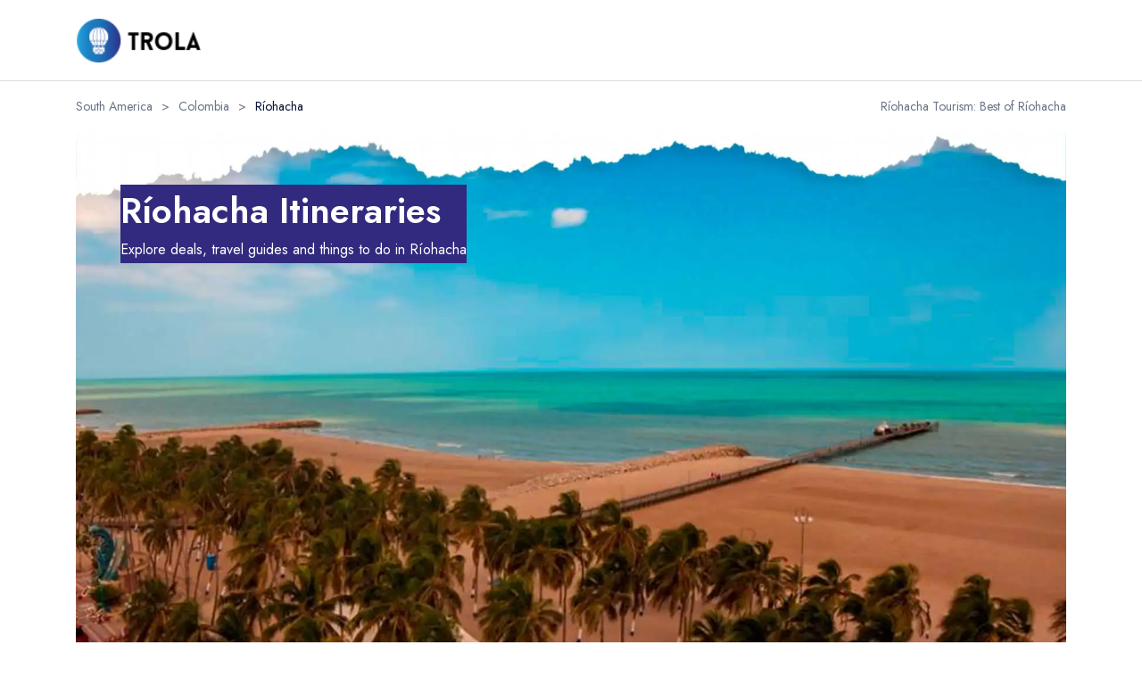

--- FILE ---
content_type: text/html; charset=UTF-8
request_url: https://trola.net/city/colombia-riohacha
body_size: 5700
content:
<!DOCTYPE html>
<html lang="en" data-x="html" data-x-toggle="html-overflow-hidden">

<head>
  <!-- Required meta tags -->
  <meta charset="UTF-8">
  <meta name="viewport" content="width=device-width, initial-scale=1">
  <link rel="icon" href="/assets/img/general/favicon.png" type="images/x-icon">
  
  <!-- Google fonts -->
  <link rel="preconnect" href="https://fonts.googleapis.com">
  <link rel="preconnect" href="https://fonts.gstatic.com" crossorigin>
  <link href="https://fonts.googleapis.com/css2?family=Jost:wght@400;500;600&display=swap" rel="stylesheet">

  <!-- Stylesheets -->
  <link rel="stylesheet" href="/assets/css/vendors.css">
  <link rel="stylesheet" href="/assets/css/main.css">

<title>Ríohacha Itineraries & Travel Guides - Plan your trip</title>
<meta name="description" content="Find the best Itinerary for Ríohacha, Colombia. Explore our Ríohacha Travel Guides. Plan your trip efficiently" /> 
<meta name="keywords" content="Ríohacha itinerary, Ríohacha travel guide, Ríohacha trip planner" /> 


    <script type="application/ld+json">
    {
      "@context": "https://schema.org",
      "@type": "Organization",
      "url": "https://trola.net",
      "logo": "http://trola.net/assets/img/general/TROLA1024.webp"
    }
    </script>
	
	

	
</head>

<!-- Google tag (gtag.js) -->
<script async src="https://www.googletagmanager.com/gtag/js?id=G-6P7G1MLZDB"></script>
<script>
  window.dataLayer = window.dataLayer || [];
  function gtag(){dataLayer.push(arguments);}
  gtag('js', new Date());

  gtag('config', 'G-6P7G1MLZDB');
</script>

<body>


  <main>


    <div class="header-margin"></div>
    <header data-add-bg="-header-5-sticky" class="header -type-5 js-header" data-x="header" data-x-toggle="is-menu-opened">
      <div data-anim="fade" class="header__container container">
        <div class="row justify-between items-center">

          <div class="col-auto">
            <div class="d-flex items-center">
			              <a href="/" class="header-logo mr-20" data-x="header-logo" data-x-toggle="is-logo-dark">
                <img src="/assets/img/general/logo-dark3.webp" alt="logo icon">
                <img src="/assets/img/general/logo-dark3.webp" alt="logo icon">
              </a>

			<!--
              <div class="header-menu " data-x="mobile-menu" data-x-toggle="is-menu-active">
                <div class="mobile-overlay"></div>
	
                <div class="header-menu__content">
                  <div class="mobile-bg js-mobile-bg"></div>

                  <div class="menu js-navList">
                    <ul class="menu__nav text-dark-1 -is-active">

					
                      <li>
                        <a href="#">News</a>
                      </li>

                       <li>
                        <a href="#">Tours</a>
                      </li>               

                      <li>
                        <a href="#">Hotels</a>
                      </li>
					  
                      <li>
                        <a href="#">Flights</a>
                      </li>
                      
                    </ul>
                  </div>

                  <div class="mobile-footer px-20 py-20 border-top-light js-mobile-footer">
                  </div>
                </div>
              </div>
				-->
            </div>
          </div>
              

          <div class="col-auto">
            <div class="d-flex items-center">

           				
              <div class="d-none xl:d-flex x-gap-20 items-center pl-30" data-x="header-mobile-icons" data-x-toggle="text-white">
                <div><button class="d-flex items-center icon-menu text-20" data-x-click="html, header, header-logo, header-mobile-icons, mobile-menu"></button></div>
              </div>
			  

            </div>
          </div>

        </div>
      </div>
    </header>    <section data-anim="fade" class="d-flex items-center py-15 border-top-light">
      <div class="container">
        <div class="row y-gap-10 items-center justify-between">
          <div class="col-auto">
            <div class="row x-gap-10 y-gap-5 items-center text-14 text-light-1">
              <div class="col-auto">
                <div class=""><a href="/c/south-america">South America</a></div>
              </div>
              <div class="col-auto">
                <div class="">></div>
              </div>
              <div class="col-auto">
                <div class=""><a href="/country/colombia">Colombia</a></div>
              </div>
              <div class="col-auto">
                <div class="">></div>
              </div>			  
              <div class="col-auto">
                <div class="text-dark-1">Ríohacha</div>
              </div>
            </div>
          </div>

          <div class="col-auto">
            <div class="text-14 text-light-1">Ríohacha Tourism: Best of Ríohacha</div>
          </div>
        </div>
      </div>
    </section>
	
    <section class="layout-pb-md">
      <div class="container">
        <div class="row">
          <div class="col-12">
            <div class="relative d-flex">
				<picture>
				  <source media="(max-width: 699px)" srcset="/images/co/lo/colombia_riohacha_500.webp" />
				  <source media="(min-width: 700px)" srcset="/images/co/lo/colombia_riohacha.webp" />
				  <img src="/images/co/lo/colombia_riohacha.webp" alt="Ríohacha tourism" class="col-12 rounded-4"/>
				</picture>

              <div class="absolute z-2 px-50 py-60">
                <h1 class="text-40 lg:text-30 md:text-20 fw-600 text-white" style="background:#312a7e">Ríohacha Itineraries</h1>
                <div class="text-white" style="background:#312a7e">Explore deals, travel guides and things to do in Ríohacha</div>
              </div>

            </div>
          </div>
        </div>
		
		
			<h3 class="text-22 fw-500 py-30">Ríohacha Itinerary by days</h3>
                <div class="row y-gap-20 pt-30">
				
				
                  <div class="col-lg-3 col-6">
                    <div class="text-center">
					<a href="/city-itinerary/3-days-itinerary-in-riohacha-colombia-travel-guide-trip">
                      <div class="text-50">3 Days</div>
					 </a>
                    </div>
                  </div>

								  
				</div>

		<!--
        <div class="row x-gap-20 y-gap-20 items-center pt-20">

          <div class="col">
            <button class="d-flex flex-column justify-center px-20 py-15 rounded-4 border-light text-16 lh-14 fw-500 col-12">
              <i class="icon-bed text-25 mb-10"></i>
              Hotel
            </button>
          </div>

          <div class="col">
            <button class="d-flex flex-column justify-center px-20 py-15 rounded-4 border-light text-16 lh-14 fw-500 col-12">
              <i class="icon-destination text-25 mb-10"></i>
              Tour
            </button>
          </div>

          <div class="col">
            <button class="d-flex flex-column justify-center px-20 py-15 rounded-4 border-light text-16 lh-14 fw-500 col-12">
              <i class="icon-ski text-25 mb-10"></i>
              Activity
            </button>
          </div>

          <div class="col">
            <button class="d-flex flex-column justify-center px-20 py-15 rounded-4 border-light text-16 lh-14 fw-500 col-12">
              <i class="icon-home text-25 mb-10"></i>
              Holiday Rentals
            </button>
          </div>

          <div class="col">
            <button class="d-flex flex-column justify-center px-20 py-15 rounded-4 border-light text-16 lh-14 fw-500 col-12">
              <i class="icon-car text-25 mb-10"></i>
              Car
            </button>
          </div>

          <div class="col">
            <button class="d-flex flex-column justify-center px-20 py-15 rounded-4 border-light text-16 lh-14 fw-500 col-12">
              <i class="icon-yatch text-25 mb-10"></i>
              Cruise
            </button>
          </div>

          <div class="col">
            <button class="d-flex flex-column justify-center px-20 py-15 rounded-4 border-light text-16 lh-14 fw-500 col-12">
              <i class="icon-tickets text-25 mb-10"></i>
              Flights
            </button>
          </div>

        </div>
		-->

        <div class="row y-gap-20 pt-40">
          <div class="col-12">
            <h2 class="pt-40 border-top-light">Tips to visit Ríohacha</h2>
          </div>

          <div class="col-xl-12 pt-20">
            
									<h4 class="mt-20">Be prepared for the heat and humidity</h4>
						<p class="text-15 text-dark-1 mt-20">
						<p>When traveling to Riohacha, Colombia, one of the most important things to keep in mind is the intense heat and humidity. The city is located in a tropical region, so make sure to pack lightweight, breathable clothing and a good sunscreen. Hydrate yourself constantly and seek shade whenever possible, as the combination of high temperatures and humidity can be quite challenging. <b>Stay cool and protected to fully enjoy your trip!</b></p>						</p>
									<h4 class="mt-20">Explore the breathtaking beaches</h4>
						<p class="text-15 text-dark-1 mt-20">
						<p>Riohacha is blessed with stunning beaches that you cannot miss during your visit. From the famous Playa de los Cocos to the picturesque Playa Salguero, each offers its unique charm. Take a dip in the crystal-clear waters, relax on the golden sand, or even try your hand at various water sports. Remember to bring your camera to capture the mesmerizing Caribbean scenery. <b>Don't forget to include beach hopping in your itinerary!</b></p>						</p>
									<h4 class="mt-20">Immerse yourself in Wayuu culture</h4>
						<p class="text-15 text-dark-1 mt-20">
						<p>Riohacha is the capital of La Guajira department, inhabited by the indigenous Wayuu people. To truly experience the local culture, engage with the Wayuu community. Visit their crafts markets to discover beautiful handmade bags, hammocks, and traditional garments. You can even learn about their unique traditions and beliefs by interacting with friendly locals. <b>Embrace the Wayuu culture and gain a deeper understanding of this vibrant community!</b></p>						</p>
									<h4 class="mt-20">Indulge in mouthwatering seafood</h4>
						<p class="text-15 text-dark-1 mt-20">
						<p>As a coastal city, Riohacha is renowned for its delectable seafood cuisine. Sample fresh ceviche, fried fish, and other seafood delights at local eateries or beachside restaurants. The combination of flavors, spices, and the ocean's freshness will leave your taste buds wanting more. Don't forget to pair your meal with a refreshing coconut beverage for the ultimate culinary experience. <b>Prepare for a gastronomic adventure like no other!</b></p>						</p>
									<h4 class="mt-20">Witness the astonishing sunsets</h4>
						<p class="text-15 text-dark-1 mt-20">
						<p>Riohacha offers awe-inspiring sunsets that will leave you in awe. Head to El Malecón, the city's waterfront, in the late afternoon to witness nature's spectacular show. As the sun sets over the Caribbean Sea, the sky transforms into a mesmerizing blend of colors, casting a magical glow over the landscape. Grab a drink, find a comfortable spot, and embrace the tranquility and beauty of this captivating moment. <b>Prepare to be captivated by Riohacha's breathtaking sunsets!</b></p>						</p>
								
          </div>


        </div>

        <div class="pt-30 mt-30 border-top-light"></div>

        <div class="row y-gap-20">
          <div class="col-12">
            <h2 class="text-22 fw-500">Other Colombia Cities</h2>
          </div>


			<ul class="x-gap-20 y-gap-20" >
									<li style="display: inline-block"><a href="/city/colombia-neiva">Neiva</a></li>
									<li style="display: inline-block"><a href="/city/colombia-barranquilla">Barranquilla</a></li>
									<li style="display: inline-block"><a href="/city/colombia-dosquebradas">Dosquebradas</a></li>
									<li style="display: inline-block"><a href="/city/colombia-ibague">Ibagué</a></li>
									<li style="display: inline-block"><a href="/city/colombia-buenaventura">Buenaventura</a></li>
									<li style="display: inline-block"><a href="/city/colombia-ipiales">Ipiales</a></li>
									<li style="display: inline-block"><a href="/city/colombia-pasto">Pasto</a></li>
									<li style="display: inline-block"><a href="/city/colombia-floridablanca">Floridablanca</a></li>
									<li style="display: inline-block"><a href="/city/colombia-barrancabermeja">Barrancabermeja</a></li>
									<li style="display: inline-block"><a href="/city/colombia-sincelejo">Sincelejo</a></li>
									<li style="display: inline-block"><a href="/city/colombia-pereira">Pereira</a></li>
									<li style="display: inline-block"><a href="/city/colombia-armenia">Armenia</a></li>
									<li style="display: inline-block"><a href="/city/colombia-uripa">Uripa</a></li>
									<li style="display: inline-block"><a href="/city/colombia-cali">Cali</a></li>
									<li style="display: inline-block"><a href="/city/colombia-bello">Bello</a></li>
									<li style="display: inline-block"><a href="/city/colombia-turbo">Turbo</a></li>
									<li style="display: inline-block"><a href="/city/colombia-villavicencio">Villavicencio</a></li>
									<li style="display: inline-block"><a href="/city/colombia-valledupar">Valledupar</a></li>
									<li style="display: inline-block"><a href="/city/colombia-bogota">Bogotá</a></li>
									<li style="display: inline-block"><a href="/city/colombia-zarzal">Zarzal</a></li>
									<li style="display: inline-block"><a href="/city/colombia-tumaco">Tumaco</a></li>
									<li style="display: inline-block"><a href="/city/colombia-soacha">Soacha</a></li>
									<li style="display: inline-block"><a href="/city/colombia-giron">Girón</a></li>
									<li style="display: inline-block"><a href="/city/colombia-florencia">Florencia</a></li>
									<li style="display: inline-block"><a href="/city/colombia-palermo">Palermo</a></li>
									<li style="display: inline-block"><a href="/city/colombia-medellin">Medellín</a></li>
									<li style="display: inline-block"><a href="/city/colombia-itagui">Itagüí</a></li>
									<li style="display: inline-block"><a href="/city/colombia-santa-marta">Santa Marta</a></li>
									<li style="display: inline-block"><a href="/city/colombia-tulua">Tuluá</a></li>
									<li style="display: inline-block"><a href="/city/colombia-cucuta">Cúcuta</a></li>
									<li style="display: inline-block"><a href="/city/colombia-popayan">Popayán</a></li>
									<li style="display: inline-block"><a href="/city/colombia-soledad">Soledad</a></li>
									<li style="display: inline-block"><a href="/city/colombia-envigado">Envigado</a></li>
									<li style="display: inline-block"><a href="/city/colombia-zipaquira">Zipaquirá</a></li>
									<li style="display: inline-block"><a href="/city/colombia-timbio">Timbío</a></li>
									<li style="display: inline-block"><a href="/city/colombia-tunja">Tunja</a></li>
									<li style="display: inline-block"><a href="/city/colombia-monteria">Montería</a></li>
									<li style="display: inline-block"><a href="/city/colombia-cartagena">Cartagena</a></li>
									<li style="display: inline-block"><a href="/city/colombia-riohacha">Ríohacha</a></li>
									<li style="display: inline-block"><a href="/city/colombia-manizales">Manizales</a></li>
									<li style="display: inline-block"><a href="/city/colombia-bucaramanga">Bucaramanga</a></li>
									<li style="display: inline-block"><a href="/city/colombia-palmira">Palmira</a></li>
							</ul>

        </div>

        

      </div>
    </section>	

    <footer class="footer -type-2 bg-blue-1 text-white">
      <div class="container">
        <div class="pt-60 pb-60">
          <div class="row y-gap-40 justify-between xl:justify-start">
            <div class="col-xl-4 col-lg-6">
              <img src="/assets/img/general/logo-light2.webp" alt="image">

 

              <div class="row x-gap-20 y-gap-15 pt-60">
                <div class="col-12">
                  <h5 class="text-16 fw-500">Your all-in-one travel itinerary app</h5>
                </div>

                <div class="col-auto col-lg-6">
                  <div class="d-flex items-center px-20 py-10 rounded-4 bg-white-10">
                    <div class="icon-apple text-24"></div>
                    <div class="ml-20">
                      <div class="text-14 lh-14">Download on the</div>
                      <div class="text-15 lh-14 fw-500">Apple Store</div>
                    </div>
                  </div>
                </div>

                <div class="col-auto col-lg-6">
                  <div class="d-flex items-center px-20 py-10 rounded-4 bg-white-10">
                    <div class="icon-play-market text-24"></div>
                    <div class="ml-20">
                      <div class="text-14 lh-14">Get it on</div>
                      <div class="text-15 lh-14 fw-500">Google Play</div>
                    </div>
                  </div>
                </div>
              </div>

              <div class="mt-60">
                <h5 class="text-16 fw-500 mb-10">Follow us on social media</h5>

                <div class="d-flex x-gap-20 items-center">
                  <a rel="nofollow" href="https://www.facebook.com/trola.travel/"><i class="icon-facebook text-14"></i></a>
                  <a rel="nofollow" href="https://twitter.com/trola_travel"><i class="icon-twitter text-14"></i></a>
                </div>
              </div>
            </div>

            <div class="col-lg-6">
              <div class="row y-gap-30">

                <div class="col-lg-4 col-sm-6">
                  <h5 class="text-16 fw-500 mb-30">Itinerary by continent</h5>
                  <div class="d-flex y-gap-5 flex-column">
				   
                    <a href="/c/europe">Europe</a>
				   
                    <a href="/c/north-america">North America</a>
				   
                    <a href="/c/south-america">South America</a>
				   
                    <a href="/c/asia">Asia</a>
				   
                    <a href="/c/africa">Africa</a>
				   
                    <a href="/c/oceania">Oceania</a>
				                    </div>
                </div>

                <div class="col-lg-4 col-sm-6">
                  <h5 class="text-16 fw-500 mb-30">Top city itineraries</h5>
                  <div class="d-flex y-gap-5 flex-column">
				                      <a href="/city/hong-kong-hong-kong">Hong Kong</a>
				                      <a href="/city/thailand-bangkok">Bangkok</a>
				                      <a href="/city/united-kingdom-london">London</a>
				                      <a href="/city/singapore-singapore">Singapore</a>
				                      <a href="/city/france-paris">Paris</a>
				                      <a href="/city/united-arab-emirates-dubai">Dubai</a>
				                    </div>
                </div>

                <div class="col-lg-4 col-sm-6">
                  <h5 class="text-16 fw-500 mb-30">Top country itineraries</h5>
                  <div class="d-flex y-gap-5 flex-column">
				                      <a href="/country/united-states">United States</a>
				                      <a href="/country/italy">Italy</a>
				                      <a href="/country/japan">Japan</a>
				                      <a href="/country/spain">Spain</a>
				                      <a href="/country/india">India</a>
				                      <a href="/country/germany">Germany</a>
				                      <a href="/country/france">France</a>
				                    </div>
                </div>
              </div>
            </div>
          </div>
        </div>

        <div class="py-20 border-top-white-15">
          <div class="row justify-between items-center y-gap-10">
            <div class="col-auto">
              <div class="row x-gap-30 y-gap-10">
                <div class="col-auto">
                  <div class="text-14">
                    © 2026  Trola LLC. All rights reserved.                  </div>
                </div>

                <div class="col-auto">
                  <div class="d-flex x-gap-15 text-14">
                    <a rel="nofollow" href="/about" class="d-flex items-center">
                      <span class="size-4 rounded-full bg-white mr-10"></span>
                      About Us                    </a>				  
                    <a rel="nofollow" href="/privacy-policy" class="d-flex items-center">
                      <span class="size-4 rounded-full bg-white mr-10"></span>
                      Privacy Policy                    </a>
                    <a rel="nofollow" href="/terms" class="d-flex items-center">
                      <span class="size-4 rounded-full bg-white mr-10"></span>
                      Terms & Conditions                    </a>
                  </div>
                </div>
              </div>
            </div>
			
            <div class="col-auto">
              <div class="row y-gap-10 items-center">
                <div class="col-auto">
                  <div class="d-flex items-center">
                    <button class="d-flex items-center text-14 fw-500 text-white mr-10" data-x-click="lang">
                      <i class="icon-globe text-16 mr-10"></i>
                      <span class="underline">EN</span>
                    </button>

                  </div>
                </div>
              </div>
            </div>
			
          </div>
        </div>
      </div>
    </footer>

  </main>

	
  <div class="langMenu is-hidden js-langMenu" data-x="lang" data-x-toggle="is-hidden">
    <div class="langMenu__bg" data-x-click="lang"></div>

    <div class="langMenu__content bg-white rounded-4">
      <div class="d-flex items-center justify-between px-30 py-20 sm:px-15 border-bottom-light">
        <div class="text-20 fw-500 lh-15">Select your language</div>
        <button class="pointer" data-x-click="lang">
          <i class="icon-close"></i>
        </button>
      </div>

      <div class="modalGrid px-30 py-30 sm:px-15 sm:py-15">
		

	  		
			<a class="dropdown-item" href="https://trola.net/de/">
		
        <div class="modalGrid__item js-item">
          <div class="py-10 px-15 sm:px-5 sm:py-5">
            <div class="text-15 lh-15 fw-500 text-dark-1">Deutsch</div>
          </div>
        </div>		
		</a>
	  			  



      </div>
    </div>
  </div>


  <!-- JavaScript
  <script src="https://maps.googleapis.com/maps/api/js?key=AIzaSyAAz77U5XQuEME6TpftaMdX0bBelQxXRlM"></script>
  <!--  <script src="https://unpkg.com/@googlemaps/markerclusterer/dist/index.min.js"></script> -->
  


  <script src="/assets/js/vendors.js"></script>
  <script src="/assets/js/main.js"></script>
<script defer src="https://static.cloudflareinsights.com/beacon.min.js/vcd15cbe7772f49c399c6a5babf22c1241717689176015" integrity="sha512-ZpsOmlRQV6y907TI0dKBHq9Md29nnaEIPlkf84rnaERnq6zvWvPUqr2ft8M1aS28oN72PdrCzSjY4U6VaAw1EQ==" data-cf-beacon='{"version":"2024.11.0","token":"e369f9ef7ba1487a9b041c344dfccc02","r":1,"server_timing":{"name":{"cfCacheStatus":true,"cfEdge":true,"cfExtPri":true,"cfL4":true,"cfOrigin":true,"cfSpeedBrain":true},"location_startswith":null}}' crossorigin="anonymous"></script>
</body>

</html>

--- FILE ---
content_type: text/javascript
request_url: https://trola.net/assets/js/main.js
body_size: 9855
content:
(function() {
"use strict";

/*------------------------------------------------------------------

  01. Custom easings

-------------------------------------------------------------------*/

window.App = {};

App.html = document.querySelector('html');
App.body = document.querySelector('body');
App.SMcontroller = new ScrollMagic.Controller();

window.onload = function () {
  document.fonts.ready.then(function () {
	
    RevealAnim.init()
    initComponents()
  });
}



// Reloads all scripts when navigating through pages
function initComponents() {
  lazyLoading()
  Accordion.init()
  Tabs.init()
  sectionSlider()
  Select.init(".js-select")
  parallaxInit()
  Events.init()
  Events.ddInit()
  Header.init()
  Header.headerSticky()

  testimonialsSlider()
  testimonialsSlider2()
  cardImageSlider()
  mastheadSlider4()
  mastheadSlider7()
  mastheadSlider8()
  dropDown()
  clickElToggle()
  carsSlider()
  cruiseSlider()
  singleMenu()
  calendarInteraction()
  testimonialsSlider3()
  calendarSlider()
  mastheadSlider9()
  galleryInit()
  pinOnScroll()
  lineChart()
  parallaxIt()
  timeRangeSliderInit()
  priceRangeSliderInit()
  countChange()
  //initMap()
  //initMapPlaces()
  //initMapSingle()
  languageSwitch()
  priceSwitch()

  //
	// your custom plugins init here
  //
}

function languageSwitch() {
  if (!document.querySelector('.js-langMenu')) return

  const mainTitle = document.querySelector('.js-language-mainTitle')
  const modal = document.querySelector('.js-langMenu')
  const items = modal.querySelectorAll('.js-item')

  items.forEach(el => {
    const title = el.querySelector('.js-title')
    
    el.addEventListener("click", () => {
      if (modal.querySelector('.-is-active')) {
        modal.querySelector('.-is-active').classList.remove("-is-active")
        console.log('some')
      }

      el.classList.toggle('-is-active')
      mainTitle.innerHTML = title.innerHTML
    })
  })

}

function priceSwitch() {
  if (!document.querySelector('.js-currencyMenu')) return

  const mainTitle = document.querySelector('.js-currencyMenu-mainTitle')
  const modal = document.querySelector('.js-currencyMenu')
  const items = modal.querySelectorAll('.js-item')

  items.forEach(el => {
    const title = el.querySelector('.js-title')
    
    el.addEventListener("click", () => {
      if (modal.querySelector('.-is-active')) {
        modal.querySelector('.-is-active').classList.remove("-is-active")
        console.log('some')
      }

      el.classList.toggle('-is-active')
      mainTitle.innerHTML = title.innerHTML
    })
  })

}



function countChange() {
  const targets = document.querySelectorAll('.js-form-counters')
  if (!targets) return

  targets.forEach(item => {
    const counters = item.querySelectorAll('.js-counter')

    counters.forEach(el => {
      const count = el.querySelector('.js-count')
      const buttonDown = el.querySelector('.js-down')
      const buttonUp = el.querySelector('.js-up')

      buttonDown.addEventListener('click', () => {
        if (count.innerHTML != 0) {
          count.innerHTML = parseInt(count.innerHTML) - 1

          if (el.getAttribute('data-value-change')) {
            item.querySelector(el.getAttribute('data-value-change')).innerHTML = parseInt(count.innerHTML)
          }
        }
      })

      buttonUp.addEventListener('click', () => {
        count.innerHTML = parseInt(count.innerHTML) + 1

        if (el.getAttribute('data-value-change')) {
          item.querySelector(el.getAttribute('data-value-change')).innerHTML = parseInt(count.innerHTML)
        }
      })
    });
  })
}

function timeRangeSliderInit() {
  const targets = document.querySelectorAll('.js-time-rangeSlider')

  targets.forEach(el => {
    const slider = el.querySelector('.js-slider')

    noUiSlider.create(slider, {
      start: [6, 11.5],
      step: 0.5,
      connect: true,
      range: {
        'min': 1,
        'max': 12
      },
      format: {
        to: function (value) {
          const string = value.toString()
          let newVal
          let time
          
          if (string.includes('.5')) {
            newVal = string.substr(0, string.indexOf('.')) + ':30'
          } else {
            newVal = parseInt(string).toFixed(0) + ':00'
          }
  
          if (string.substr(0, 2) > 9) {
            newVal = newVal + " PM"
          } else {
            newVal = newVal + " AM"
          }
          
          return newVal
        },
  
        from: function (value) {
          return value;
        }
      }
    })
  
    const snapValues = [
      el.querySelector('.js-lower'),
      el.querySelector('.js-upper')
    ]
  
    slider.noUiSlider.on('update', function (values, handle) {
      snapValues[handle].innerHTML = values[handle];
    })
  })
}

function priceRangeSliderInit() {
  const targets = document.querySelectorAll('.js-price-rangeSlider')

  targets.forEach(el => {
    const slider = el.querySelector('.js-slider')

    noUiSlider.create(slider, {
      start: [0, 500],
      step: 100,
      connect: true,
      range: {
        'min': 0,
        'max': 2000
      },
      format: {
        to: function (value) {
          return "$" + value
        },
  
        from: function (value) {
          return value;
        }
      }
    })
  
    const snapValues = [
      el.querySelector('.js-lower'),
      el.querySelector('.js-upper')
    ]
  
    slider.noUiSlider.on('update', function (values, handle) {
      snapValues[handle].innerHTML = values[handle];
    })
  })
}

function parallaxIt() {
  const target = document.querySelectorAll('.js-mouse-move-container')

  target.forEach(container => {
    const $this = container
    const targets = container.querySelectorAll('.js-mouse-move')
    
    targets.forEach(el => {
      const movement = el.getAttribute('data-move')

      document.addEventListener('mousemove', (e) => {
        const relX = e.pageX - $this.offsetLeft
        const relY = e.pageY - $this.offsetTop
      
        gsap.to(el, {
          x: (relX - $this.offsetWidth / 2) / $this.offsetWidth * movement,
          y: (relY - $this.offsetHeight / 2) / $this.offsetHeight * movement,
          duration: 0.2,
        })
      })
    })
  })
}

function lineChart() {
  const ctx = document.getElementById('lineChart');
  if (!ctx) return;

  const myChart = new Chart(ctx, {
    type: 'line',
    data: {
      labels: [
        'Jan', 'Feb', 'Marc', 'April', 'May', 'Jun', 'July', 'Agust', 'Sept', 'Oct', 'Now', 'Dec',
      ],
      datasets: [{
        label: '#',
        data: [148, 100, 205, 110, 165, 145, 180, 156, 148, 220, 180, 245],
        tension: 0.4,
        backgroundColor: '#336CFB',
        borderColor: '#336CFB',
        borderWidth: 2,
      }]
    },
    options: {
      responsive: true,
      plugins: {
        legend: {
          display: false,
        },
      },
      scales: {
        y: {
          min: 0,
          max: 300,
          ticks: {
            stepSize: 50
          }
        }
      },
    },
  });
}

function pinOnScroll() {
  const target = document.querySelectorAll('.js-pin-container');
  if (!target) return;

  target.forEach(el => {
    let itemOffset
    
    if (el.querySelector('.js-pin-content').getAttribute('data-offset')) {
      itemOffset = el.querySelector('.js-pin-content').getAttribute('data-offset')
    } else {
      itemOffset = 300
    }

    console.log(itemOffset)

    const sceneDuration = el.offsetHeight + parseInt(itemOffset);

    const sceneOffset = el.querySelector('.js-pin-content').offsetHeight + parseInt(itemOffset);

    const scene = new ScrollMagic.Scene({
      duration: sceneDuration - sceneOffset,
      offset: sceneOffset,
      triggerElement: el,
      triggerHook: "onEnter",
    })
    .setPin(".js-pin-content")
    .addTo(App.SMcontroller)

    let width = (window.innerWidth > 0) ? window.innerWidth : screen.width;

    if (width < 992) {
      scene.duration('1px')
      scene.refresh()
    } else {
      scene.duration(sceneDuration - sceneOffset)
      scene.refresh()
    }

    window.addEventListener('resize', () => {
      let width = (window.innerWidth > 0) ? window.innerWidth : screen.width;

      if (width < 992) {
        scene.duration('1px');
        scene.refresh();
      } else {
        scene.duration(sceneDuration - sceneOffset);
        scene.refresh();
      }
    })
  });
}

function galleryInit() {
  GLightbox({
    selector: '.js-gallery',
    touchNavigation: true,
    loop: false,
    autoplayVideos: true,
  });
}

function calendarInteraction() {
  const target = document.querySelectorAll('.js-calendar')
  if (!target) return

  target.forEach(elTarget => {
    const gridCells = elTarget.querySelectorAll('.table-calendar__grid > *')

    const firstDate = elTarget.querySelector('.js-first-date')
    const lastDate = elTarget.querySelector('.js-last-date')

    let completeState = false
    let firstItem = false
    let lastItem = false

    gridCells.forEach((el, i) => {
      el.addEventListener('click', () => {
        el.classList.add('-is-active')

        if (firstItem && getIndex(firstItem) > getIndex(el)) {
          lastItem = firstItem
          firstItem = el
        }

        if (firstItem && !lastItem) {
          lastItem = el
        }
        
        if (!firstItem) {
          firstItem = el
        }
        
        if (completeState) {
          firstItem = false
          lastItem = false
          
          const array = elTarget.querySelectorAll('.-is-active')
          array.forEach(el2 => {
            el2.classList.remove('-is-active')
          })
          
          const array2 = elTarget.querySelectorAll('.-is-in-path')
          array2.forEach(el2 => {
            el2.classList.remove('-is-in-path')
          })

          completeState = false

        } else if (firstItem && lastItem) {
          const iterationCount = Math.abs(getIndex(firstItem) - getIndex(lastItem))
    
          for (let l = 1; l < iterationCount; l++) {
            const item = elTarget.querySelector(`[data-index="${ getIndex(firstItem) + l }"]`)
            item.classList.add('-is-in-path')
          }

          firstDate.innerHTML = `${firstItem.getAttribute('data-week')} ${firstItem.querySelector('.js-date').innerHTML} ${firstItem.getAttribute('data-month')}`
          lastDate.innerHTML = `${lastItem.getAttribute('data-week')} ${lastItem.querySelector('.js-date').innerHTML} ${lastItem.getAttribute('data-month')}`
    
          completeState = true
        }
      })
    })
  })

  function getIndex(element) {
    return parseInt(element.getAttribute('data-index'))
  }
}

function singleMenu() {
  const target = document.querySelector('.js-singleMenu')
  if (!target) return

  new ScrollMagic.Scene({ offset: '250px', })
    .setClassToggle(target, '-is-active')
    .addTo(App.SMcontroller);
}

function clickElToggle() {
  const target = document.querySelectorAll('[data-el-toggle]')
  if (!target) return

  target.forEach(el => {
    const attr = el.getAttribute('data-el-toggle')
    const openElement = document.querySelector(attr)

    const attrActive = el.getAttribute('data-el-toggle-active')
    const activeElement = document.querySelector(attrActive)
    
    el.addEventListener('click', () => {
      const allDD = document.querySelectorAll('.js-click-dropdown.-is-el-visible')
      if (allDD) {
        allDD.forEach((el) => el.classList.remove('-is-el-visible'))
      }
      
      const allActiveDD = document.querySelectorAll('.-is-dd-active')
      if (allActiveDD) {
        allActiveDD.forEach((el) => el.classList.remove('-is-dd-active'))
      }

      openElement.classList.toggle('-is-el-visible')
      if (activeElement) 
        activeElement.classList.toggle('-is-dd-active')
    })
  });
}

function dropDown() {
  const target = document.querySelectorAll('.js-dropdown')
  if (!target) return;
  
  target.forEach(el => {
    const items = el.querySelectorAll('.js-dropdown-list .js-dropdown-link')
    const title = el.querySelector('.js-dropdown-title')

    items.forEach(el => {
      el.addEventListener('click', (e) => {
        e.preventDefault()
        title.innerHTML = el.innerHTML

        const allDD = document.querySelectorAll('.js-click-dropdown.-is-el-visible')
        if (allDD) {
          allDD.forEach((el) => { el.classList.remove('-is-el-visible') })
        }

        const allActiveDD = document.querySelectorAll('.-is-dd-active')
        if (allActiveDD) {
          allActiveDD.forEach((el) => el.classList.remove('-is-dd-active'))
        }
      })
    })
  })
}

window.onclick = function(event) {
  if (
    !event.target.closest("[data-x-dd-click]") &&
    !event.target.closest("[data-x-dd]")
  ) {
    Events.closeAllDropdowns()
  }

  if (
    !event.target.classList.contains('dropdown__button') &&
    !event.target.classList.contains('js-dropdown-title')
  ) {
    const allDD = document.querySelectorAll('.js-click-dropdown.-is-el-visible')
    if (allDD) {
      allDD.forEach((el) => { el.classList.remove('-is-el-visible') })
    }
  
    const allActiveDD = document.querySelectorAll('.-is-dd-active')
    if (allActiveDD) {
      allActiveDD.forEach((el) => el.classList.remove('-is-dd-active'))
    }
  }

  if (!event.target.closest('.js-select')) {
    const targets = document.querySelectorAll('.js-select')
    if (!targets) return
    
    targets.forEach(el => {
      if (el.querySelector('.-is-visible')) {
        el.querySelector('.-is-visible').classList.remove('-is-visible')
      }
    })
  }

  if (!event.target.closest('.js-multiple-select')) {
    const targets = document.querySelectorAll('.js-multiple-select')
    if (!targets) return
    
    targets.forEach(el => {
      if (el.querySelector('.-is-visible')) {
        el.querySelector('.-is-visible').classList.remove('-is-visible')
      }
    })
  }
}

/*--------------------------------------------------
  ?. Map


class HTMLMapMarker extends google.maps.OverlayView {
  constructor(args) {
    super();
    this.latlng = args.latlng
    this.html = args.html
    this.setMap(args.map)
  }

  createDiv() {
    this.div = document.createElement('div');
    this.div.style.position = 'absolute';
    
    if (this.html) {
      this.div.innerHTML = this.html;
    }
    google.maps.event.addDomListener(this.div, 'click', event => {
      google.maps.event.trigger(this, 'click');
    });
  }

  appendDivToOverlay() {
    const panes = this.getPanes();
    panes.overlayMouseTarget.appendChild(this.div);
  }

  positionDiv() {
    const point = this.getProjection().fromLatLngToDivPixel(this.latlng);
    if (point) {
      this.div.style.left = `${point.x}px`;
      this.div.style.top = `${point.y}px`;
    }
  }

  draw() {
    if (!this.div) {
      this.createDiv();
      this.appendDivToOverlay();
    }
    this.positionDiv();
  }

  remove() {
    if (this.div) {
      this.div.parentNode.removeChild(this.div);
      this.div = null;
    }
  }

  getVisible() {
    return this.latlng;
  }

  getPosition() {
    return new google.maps.LatLng(this.latlng);
  }

  getDraggable() {
    return false;
  }
}

function initMap() {
  if (!document.querySelector('.js-map')) return

  const map = new google.maps.Map(document.querySelector('.js-map'), {
    zoom: 12,
    center: {
      lat: 40.69,
      lng: -73.88
    }
  })

  const locations = [
    { lat: 40.800610, lng: -74.035242 },
    { lat: 40.730610, lng: -73.935242 },
    { lat: 40.740610, lng: -73.825242 },
    { lat: 40.700610, lng: -73.885242 },
    { lat: 40.670610, lng: -73.785242 },
    { lat: 40.680610, lng: -73.905242 },
  ]

  const contentString = `
    <div class="mapItem d-flex">
      <img src="img/lists/hotel/1/1.png" alt="image" class="mapItem__img size-100 rounded-4">

      <div class="mapItem__content d-flex flex-column justify-between ml-15">
        <div>
          <div class="fw-500">Great Northern Hotel, a Tribute</div>
          <div class="d-flex items-center mt-10">
            <i class="icon-star text-yellow-1 text-10"></i>
            <i class="icon-star text-yellow-1 text-10 ml-4"></i>
            <i class="icon-star text-yellow-1 text-10 ml-4"></i>
            <i class="icon-star text-yellow-1 text-10 ml-4"></i>
            <i class="icon-star text-yellow-1 text-10 ml-4"></i>
          </div>
        </div>

        <div class="d-flex items-center">
          <div class="d-flex items-center">
            <div class="size-30 flex-center rounded-4 bg-blue-1 text-white">
              <div class="text-12 fw-600">4.8</div>
            </div>

            <div class="text-14 fw-500 ml-10">Exceptional</div>
          </div>

          <div class="text-14 text-light-1 ml-10">3,014 reviews</div>
        </div>
      </div>
    </div>
  `;

  const markers = locations.map((location) => {
    const marker = new HTMLMapMarker({
      latlng: location,
      map: map,
      html: `
        <div class="mapMarker bg-white rounded-100 border-dark-1 px-20 py-10">
          <div class="text-14 fw-500">US$72</div>
        </div>
      `
    })

    const infowindow = new google.maps.InfoWindow({
      content: contentString,
    })

    google.maps.event.addListener(map, 'click', function() {
      infowindow.close()
    })
  
    marker.addListener("click", () => {
      setTimeout(() => {
        infowindow.open({
          anchor: marker,
          map,
          shouldFocus: false,
        })
      }, 50);
    })

    return marker;
  })

  new markerClusterer.MarkerClusterer({ map, markers: markers })
}

function initMapPlaces() {
  if (!document.querySelector('.js-map-places')) return

  const map = new google.maps.Map(document.querySelector('.js-map-places'), {
    zoom: 10,
    center: {
      lat: 40.8,
      lng: -74.02
    }
  })

  const locations = [
    { lat: 40.800610, lng: -74.035242 },
    { lat: 41.000610, lng: -74.135242 },
    { lat: 40.700610, lng: -73.835242 },
  ]

  const contentString = `
    <div class="d-flex">
      <div class="px-5 py-5">
        <div class="text-16 fw-500">The Roman Baths</div>
      </div>
    </div>
  `;

  const markers = locations.map((location) => {
    const marker = new HTMLMapMarker({
      latlng: location,
      map: map,
      html: `
        <div class="mapMarker flex-center bg-white rounded-100 border-dark-1 size-40">
          <div class="text-14 fw-500">3</div>
        </div>
      `
    })

    const infowindow = new google.maps.InfoWindow({
      content: contentString,
    })

    google.maps.event.addListener(map, 'click', function() {
      infowindow.close()
    })
  
    marker.addListener("click", () => {
      setTimeout(() => {
        infowindow.open({
          anchor: marker,
          map,
          shouldFocus: false,
        })
      }, 50);
    })

    return marker;
  })

  new markerClusterer.MarkerClusterer({ map, markers: markers })
}

function initMapSingle() {
  if (!document.querySelector('.js-map-single')) return

  const map = new google.maps.Map(document.querySelector('.js-map-single'), {
    zoom: 12,
    center: {
      lat: 40.8,
      lng: -74.02
    }
  })

  const locations = [
    { lat: 40.800610, lng: -74.035242 },
  ]

  const markers = locations.map((location) => {
    const marker = new HTMLMapMarker({
      latlng: location,
      map: map,
      html: `
        <div class="mapMarker flex-center bg-white rounded-100 bg-dark-1 size-40">
          <svg width="20" height="20" viewBox="0 0 20 20" fill="none" xmlns="http://www.w3.org/2000/svg">
            <g clip-path="url(#clip0_238_16072)">
            <path d="M10.0003 9.58022C11.8081 9.58022 13.2789 8.10963 13.2789 6.30205C13.2789 4.49447 11.8081 3.02393 10.0003 3.02393C8.19246 3.02393 6.72168 4.49447 6.72168 6.30205C6.72168 8.10963 8.19246 9.58022 10.0003 9.58022ZM10.0003 4.19565C11.1619 4.19565 12.107 5.14061 12.107 6.30205C12.107 7.46354 11.162 8.4085 10.0003 8.4085C8.83859 8.4085 7.89355 7.46354 7.89355 6.30205C7.89355 5.14061 8.83863 4.19565 10.0003 4.19565Z" fill="white"/>
            <path d="M6.43022 12.1926C7.31831 13.3948 6.96151 12.9273 9.51952 16.5795C9.75202 16.9127 10.2464 16.9143 10.4803 16.58C13.0498 12.9105 12.6963 13.3752 13.5699 12.1926C14.4549 10.9945 15.37 9.75555 15.8715 8.30375C16.5973 6.20215 16.2836 4.12273 14.9882 2.44852C14.9881 2.44852 14.9881 2.44848 14.9881 2.44848C13.8014 0.915312 11.9367 0 10.0001 0C8.06338 0 6.1987 0.915312 5.01201 2.44855C3.71658 4.12277 3.40283 6.20223 4.12869 8.30383C4.6301 9.75559 5.54526 10.9945 6.43022 12.1926ZM5.93881 3.16559C6.90514 1.91711 8.42338 1.17172 10.0001 1.17172C11.5767 1.17172 13.095 1.91711 14.0613 3.16559L14.0612 3.16555C15.1068 4.5168 15.3563 6.20578 14.7638 7.92133C14.3208 9.20367 13.4599 10.3693 12.6273 11.4965C11.979 12.3741 12.173 12.1057 10.0001 15.2204C7.8294 12.1088 8.02096 12.3738 7.37288 11.4965C6.54026 10.3693 5.67928 9.20363 5.23635 7.92133C4.64385 6.20574 4.8933 4.5168 5.93881 3.16559Z" fill="white"/>
            <path d="M6.91156 14.7331C6.73875 14.4596 6.37687 14.3779 6.10328 14.5507L4.43726 15.6029C4.07382 15.8325 4.07347 16.3638 4.43726 16.5936L9.68726 19.9095C9.8784 20.0303 10.122 20.0302 10.3131 19.9095L15.5631 16.5936C15.9266 16.364 15.9269 15.8327 15.5631 15.6029L13.8971 14.5507C13.6234 14.3779 13.2616 14.4596 13.0888 14.7331C12.9159 15.0067 12.9977 15.3685 13.2713 15.5413L14.153 16.0983L10.0002 18.7212L5.8473 16.0983L6.7291 15.5413C7.00269 15.3686 7.08437 15.0067 6.91156 14.7331Z" fill="white"/>
            </g>
            <defs>
            <clipPath id="clip0_238_16072">
            <rect width="20" height="20" fill="white"/>
            </clipPath>
            </defs>
          </svg>
        </div>
      `
    })

    return marker;
  })

  new markerClusterer.MarkerClusterer({ map, markers: markers })
}
---------------------------------------------------*/

const Accordion = (function() {
  function init() {
    const targets = document.querySelectorAll(".js-accordion");
    if (!targets) return;

    for (let i = 0; i < targets.length; i++) {
      const items = targets[i].querySelectorAll('.accordion__item');

      for (let l = 0; l < items.length; l++) {
        const button = items[l].querySelector('.accordion__button')
        const content = items[l].querySelector('.accordion__content')
        const titleChange = items[l].querySelector('[data-open-change-title]')
        let buttonOrigTitle
        let buttonNewTitle

        if (items[l].classList.contains('js-accordion-item-active')) {
          items[l].classList.toggle('is-active')
          content.style.maxHeight = content.scrollHeight + "px"
        }

        if (titleChange) {
          buttonOrigTitle = titleChange.innerHTML
          buttonNewTitle = titleChange.getAttribute('data-open-change-title')
        }
        
        button.addEventListener("click", (e) => {
          items[l].classList.toggle('is-active');

          if (titleChange) {
            if (items[l].classList.contains('is-active')) {
              titleChange.innerHTML = buttonNewTitle
            } else {
              titleChange.innerHTML = buttonOrigTitle
            }
          }
  
          if (content.style.maxHeight) {
            content.style.maxHeight = null
          } else {
            content.style.maxHeight = content.scrollHeight + "px"
          }
        })
      }
    }
  }

  return {
    init: init,
  }
})();

const ShowMore = (function() {
  function init() {
    const targets = document.querySelectorAll(".js-show-more");
    if (!targets) return;

    targets.forEach((el, i) => {
      const button = el.querySelector('.show-more__button')
      const content = el.querySelector('.show-more__content')
      
      button.addEventListener("click", (e) => {
        el.classList.toggle('is-active')

        if (content.style.maxHeight) {
          content.style.maxHeight = null
        } else {
          content.style.maxHeight = content.scrollHeight + "px"
        }
      })
    })
  }

  return {
    init: init,
  }
})();

const Tabs = (function() {
  function init() {
    const targets = document.querySelectorAll(".js-tabs");
    if (!targets) return;

    targets.forEach(el => {
      singleTab(el)
    })
  }

  function singleTab(target) {
    const controls = target.querySelector('.js-tabs-controls');
    const controlsItems = target.querySelectorAll('.js-tabs-controls .js-tabs-button');
    const content = target.querySelector('.js-tabs-content');

    for (let l = 0; l < controlsItems.length; l++) {
      const el = controlsItems[l];
      
      el.addEventListener("click", (e) => {
        const selector = el.getAttribute('data-tab-target');

        controls.querySelector('.is-tab-el-active').classList.remove('is-tab-el-active')
        content.querySelector('.is-tab-el-active').classList.remove('is-tab-el-active')

        // console.log(controls.querySelector('.is-active'))
        // console.log(content.querySelector('.is-active'))

        el.classList.add('is-tab-el-active')
        content.querySelector(selector).classList.add('is-tab-el-active')
      });
    }
  }

  return {
    init: init,
  }
})();
/*--------------------------------------------------
  06. Elements reveal
---------------------------------------------------*/

const RevealAnim = (function() {
  function single() {
    const animationTarget = document.querySelectorAll('[data-anim]');
    if (!animationTarget.length) return;

    for (let i = 0; i < animationTarget.length; i++) {
      const el = animationTarget[i];
    
      new ScrollMagic.Scene({
        offset: '350px',
        triggerElement: el,
        triggerHook: "onEnter",
        reverse: false,
      })
      .on('enter', function (event) {
        animateElement(el);
      })
      .addTo(App.SMcontroller)
    }
  }
  
  function container() {
  
    const animationContainer = document.querySelectorAll('[data-anim-wrap]');
  
    if (!animationContainer.length) {
      return;
    }
    
    for (let i = 0; i < animationContainer.length; i++) {
      const el = animationContainer[i];
    
      new ScrollMagic.Scene({
        offset: '350px',
        triggerElement: el,
        triggerHook: "onEnter",
        reverse: false,
      })
      .on('enter', function (event) {
        
        const animChilds = el.querySelectorAll('[data-anim-child]');
        el.classList.add('animated');
        animChilds.forEach(el => animateElement(el));
        
      })
      .addTo(App.SMcontroller)
    }
  
  }
  

  function animateElement(target) {
    
    let attrVal;
    let animDelay;
    let attrDelayPart;
  
    if (target.getAttribute('data-anim')) {
      attrVal = target.getAttribute('data-anim');
    } else {
      attrVal = target.getAttribute('data-anim-child');
    }
    
    if (attrVal.includes('delay-')) {
      attrDelayPart = attrVal.split(' ').pop();
      animDelay = attrDelayPart.substr(attrDelayPart.indexOf('-') + 1) / 10;
    }
  
    if (attrVal.includes('counter')) {
      counter(target, animDelay);
    }
    else if (attrVal.includes('line-chart')) {
      lineChart(target, animDelay);
    }
    else if (attrVal.includes('pie-chart')) {
      pieChart(target, animDelay);
    }
    else if (attrVal.includes('split-lines')) {
      splitLines(target, animDelay);
    }
    else {
      target.classList.add('is-in-view');
    }

  }

  function pieChart(target, animDelay = 0) {
  
    const counterVal = target.getAttribute('data-percent');
    const chartBar = target.querySelector('.js-chart-bar');
    
    if (counterVal < 0) { counterVal = 0;}
    if (counterVal > 100) { counterVal = 100;}
    
    gsap.fromTo(chartBar, {
      drawSVG: `0%`,
    }, {
      delay: 0.3 + animDelay,
      duration: 1.4,
      ease: 'power3.inOut',
      drawSVG: `${counterVal}%`,
  
      onStart: () => {
        chartBar.classList.remove('bar-stroke-hidden');
      }
    });
  
  
    let object = { count: 0 };
    const barPercent = target.querySelector('.js-chart-percent');
  
    gsap.to(object, {
      count: counterVal,
      delay: 0.45 + animDelay,
      duration: 1,
      ease: 'power3.inOut',
      
      onUpdate: function() {
        barPercent.innerHTML = Math.round(object.count) + '%';
      },
    });
  
  }
  
  function lineChart(target, animDelay = 0) {
  
    const counterVal = target.getAttribute('data-percent');
  
    gsap.fromTo(target.querySelector('.js-bar'), {
      scaleX: 0,
    }, {
      delay: 0.45 + animDelay,
      duration: 1,
      ease: 'power3.inOut',
      scaleX: counterVal / 100,
    })
  
  
    let object = { count: 0 };
    const barPercent = target.querySelector('.js-number');
  
    gsap.to(object, {
      count: counterVal,
      delay: 0.45 + animDelay,
      duration: 1,
      ease: 'power3.inOut',
      
      onUpdate: function() {
        barPercent.innerHTML = Math.round(object.count);
      },
    });
  
  }
  
  function counter(target, animDelay = 0) {
  
    const counterVal = target.getAttribute('data-counter');
    const counterAdd = target.getAttribute('data-counter-add');
    const totalDelay = animDelay;
    let symbols = '';
    
    let object = { count: 0 };
    const counterNum = target.querySelector('.js-counter-num');

    if (counterAdd) {
      symbols = counterAdd;
    }
  
    gsap.to(object, {
      count: counterVal,
      delay: totalDelay,
      duration: 1.8,
      ease: 'power3.inOut',
      
      onUpdate: function() {
        counterNum.innerHTML = Math.round(object.count) + symbols;
      },
    });
  
  }

  function init() {
    single();
    container();
  }

  return {
    init: init,
  }
})();

const Select = (function() {
  function init(selector) {
    document.querySelectorAll(selector).forEach((el) => singleSelect(el))
    document.querySelectorAll('.js-multiple-select').forEach((el) => multipleSelect(el))
  }

  function multipleSelect(target) {
    console.log(target)
    const button = target.querySelector('.js-button')
    const title = button.querySelector('.js-button-title')
    
    button.addEventListener('click', () => {
      let dropdown = target.querySelector('.js-dropdown')
      
      if (dropdown.classList.contains('-is-visible')) {
        dropdown.classList.remove('-is-visible')
      } else {
        closeAlldropdowns()
        dropdown.classList.add('-is-visible')
      }
    })

    const dropdown = target.querySelector('.js-dropdown')
    const options = dropdown.querySelectorAll('.js-options > *')

    options.forEach((el) => {
      el.addEventListener('click', () => {
        let selectedValues = []
        el.classList.toggle('-is-choosen')

        const array = dropdown.querySelectorAll('.-is-choosen .js-target-title')
        array.forEach((el2) => {
          selectedValues.push(el2.innerHTML)
        })

        if (!array.length) {
          title.innerHTML = "Default"
          target.setAttribute("data-select-value", "")
        } else {
          title.innerHTML = selectedValues.join(', ')
          target.setAttribute("data-select-value", selectedValues.join(', '))
        }

        const checkbox = el.querySelector('input')
        checkbox.checked = !checkbox.checked
      })
    })
  }

  function singleSelect(target) {
    const button = target.querySelector('.js-button')
    const title = button.querySelector('.js-button-title')
    
    if (target.classList.contains('js-liveSearch')) {
      liveSearch(target)
    }

    button.addEventListener('click', () => {
      let dropdown = target.querySelector('.js-dropdown')
      
      if (dropdown.classList.contains('-is-visible')) {
        dropdown.classList.remove('-is-visible')
      } else {
        closeAlldropdowns()
        dropdown.classList.add('-is-visible')
      }
      
      if (target.classList.contains('js-liveSearch')) {
        target.querySelector('.js-search').focus()
      }
    })

    const dropdown = target.querySelector('.js-dropdown')
    const options = dropdown.querySelectorAll('.js-options > *')

    options.forEach((el) => {
      el.addEventListener('click', () => {
        title.innerHTML = el.innerHTML
        target.setAttribute("data-select-value", el.getAttribute('data-value'))
        dropdown.classList.toggle('-is-visible')
      })
    })
  }

  function liveSearch(target) {
    const search = target.querySelector('.js-search')
    const options = target.querySelectorAll('.js-options > *')
    
    search.addEventListener('input', (event) => {
      let searchTerm = event.target.value.toLowerCase()

      options.forEach((el) => {
        el.classList.add('d-none')

        if (el.getAttribute('data-value').includes(searchTerm)) {
          el.classList.remove('d-none')
        }
      })
    })
  }

  function closeAlldropdowns() {
    const targets = document.querySelectorAll('.js-select, .js-multiple-select')
    if (!targets) return
    
    targets.forEach(el => {
      if (el.querySelector('.-is-visible')) {
        el.querySelector('.-is-visible').classList.remove('-is-visible')
      }
    })
  }

  return {
    init: init,
  }
})()

/*--------------------------------------------------
  08. Section sliders
---------------------------------------------------*/

function sectionSlider() {
  const sectionSlider = document.querySelectorAll('.js-section-slider');
  if (!sectionSlider.length) return;

  for (let i = 0; i < sectionSlider.length; i++) {
    const el = sectionSlider[i];

    let prevNavElement = el.querySelector('.js-prev')
    let nextNavElement = el.querySelector('.js-next')

    if (el.getAttribute('data-nav-prev'))
      prevNavElement = document.querySelector(`.${el.getAttribute('data-nav-prev')}`)
    if (el.getAttribute('data-nav-next'))
      nextNavElement = document.querySelector(`.${el.getAttribute('data-nav-next')}`)
    
    let gap = 0;
    let loop = false;
    let centered = false;
    let pagination = false;
    let scrollbar = false;

    if (el.getAttribute('data-gap'))    gap = el.getAttribute('data-gap');
    if (el.hasAttribute('data-loop'))   loop = true;
    if (el.hasAttribute('data-center')) centered = true;

    if (el.getAttribute('data-pagination')) {
      let paginationElement = document.querySelector(`.${el.getAttribute('data-pagination')}`)
      
      pagination = {
        el: paginationElement,
        bulletClass: 'pagination__item',
        bulletActiveClass: 'is-active',
        bulletElement: 'div',
        clickable: true
      }
    }

    if (el.hasAttribute('data-scrollbar')) {
      scrollbar = {
        el: '.js-scrollbar',
        draggable: true,
      }
    }
   
    const colsArray = el.getAttribute('data-slider-cols').split(' ');

    let cols_base = 1;
    let cols_xl = 1;
    let cols_lg = 1;
    let cols_md = 1;
    let cols_sm = 1;

    colsArray.forEach(el => {
      if (el.includes('base')) cols_base = el.slice(-1);
      if (el.includes('xl')) cols_xl = el.slice(-1);
      if (el.includes('lg')) cols_lg = el.slice(-1);
      if (el.includes('md')) cols_md = el.slice(-1);
      if (el.includes('sm')) cols_sm = el.slice(-1);
    });

    new Swiper(el, {
      speed: 600,
      autoHeight: true,
      
      centeredSlides: centered,
      parallax: true,
      watchSlidesVisibility: true,
      loop: loop,
      loopAdditionalSlides: 1,
      preloadImages: false,
      lazy: true,
      width: 250,
      
      scrollbar: scrollbar,
      pagination: pagination,
      spaceBetween: 10,

      slidesPerView: parseInt(cols_base),
      breakpoints: {
        1199: { slidesPerView: parseInt(cols_xl), width: null, spaceBetween: parseInt(gap), },
        991: { slidesPerView: parseInt(cols_lg), width: null, spaceBetween: parseInt(gap), },
        767:  { slidesPerView: parseInt(cols_md), width: null, spaceBetween: parseInt(gap), },
        574:  { slidesPerView: parseInt(cols_sm), width: null, spaceBetween: parseInt(gap), },
      },

      lazy: {
        loadPrevNext: true,
      },
      navigation: {
        prevEl: prevNavElement,
        nextEl: nextNavElement,
      },
    });
  }
}

function testimonialsSlider() {
  const slider = new Swiper('.js-testimonials-slider', {
    speed: 700,
    loop: true,
    lazy: {
      loadPrevNext: true,
    },
  })

  const paginationItems = document.querySelectorAll('.js-testimonials-slider .js-testimonials-pagination > * > *')

  paginationItems.forEach((el, i) => {
    el.addEventListener('click', () => {
      document
        .querySelector('.js-testimonials-slider .js-testimonials-pagination .is-active')
        .classList.remove('is-active')
      el.classList.add('is-active')
      slider.slideTo(i + 1)
    })
  })

  slider.on('slideChangeTransitionEnd', () => {
    document
      .querySelector('.js-testimonials-slider .js-testimonials-pagination .is-active')
      .classList.remove('is-active')
    paginationItems[slider.realIndex].classList.add('is-active')
  })
}

function testimonialsSlider2() {
  new Swiper('.js-testimonials-slider-2', {
    speed: 800,
    effect: "cards",
    cardsEffect: {
      slideShadows: true,
    },
    grabCursor: true,
    lazy: {
      loadPrevNext: true,
    },
    navigation: {
      prevEl: '.js-prev',
      nextEl: '.js-next',
    },
    pagination: {
      el: '.js-pagination',
      bulletClass: 'pagination__item',
      bulletActiveClass: 'is-active',
      bulletElement: 'div',
      clickable: true
    }
  });
}

function testimonialsSlider3() {
  const slider = new Swiper('.js-testimonials-slider-3', {
    speed: 800,
    cardsEffect: {
      slideShadows: true,
    },
    grabCursor: true,
    lazy: {
      loadPrevNext: true,
    },
    scrollbar: {
      el: '.js-scrollbar',
      draggable: true,
    },
  })

  if (document.querySelector('.js-testimonials-slider-3')) {
    const pagination = document.querySelector('.js-testimonials-slider-pag')
    const current = pagination.querySelector('.js-current')
    const all = pagination.querySelector('.js-all')

    all.innerHTML = `0${slider.slides.length}`
    slider.on('slideChangeTransitionEnd', () => current.innerHTML = `0${slider.realIndex + 1}`) 
  }
}

function cardImageSlider() {
  new Swiper('.js-cardImage-slider', {
    speed: 400,
    loop: true,
    lazy: {
      loadPrevNext: true,
    },
    navigation: {
      prevEl: '.js-prev',
      nextEl: '.js-next',
    },
    pagination: {
      el: '.js-pagination',
      bulletClass: 'pagination__item',
      bulletActiveClass: 'is-active',
      bulletElement: 'div',
      clickable: true
    }
  })
}

function carsSlider() {
  const slider = new Swiper('.js-cars-slider', {
    speed: 600,
    lazy: {
      loadPrevNext: true,
    },
  })

  const paginationItems = document.querySelectorAll('.js-cars-slides > *')

  paginationItems.forEach((el, i) => {
    el.addEventListener('click', () => {
      document
        .querySelector('.js-cars-slides .-is-active')
        .classList.remove('-is-active')
      el.classList.add('-is-active')
      slider.slideTo(i)
    })
  })

  slider.on('slideChangeTransitionEnd', () => {
    document
      .querySelector('.js-cars-slides .-is-active')
      .classList.remove('-is-active')
    paginationItems[slider.realIndex].classList.add('-is-active')
  })
}

function cruiseSlider() {
  const slider = new Swiper('.js-cruise-slider', {
    speed: 600,
    navigation: {
      prevEl: '.js-prev',
      nextEl: '.js-next',
    },
  })

  const paginationItems = document.querySelectorAll('.js-cruise-slides .js-item')

  paginationItems.forEach((el, i) => {
    el.addEventListener('click', () => {
      document
        .querySelector('.js-cruise-slides .-is-active')
        .classList.remove('-is-active')
      el.classList.add('-is-active')
      slider.slideTo(i)
    })
  })

  slider.on('slideChangeTransitionEnd', () => {
    document
      .querySelector('.js-cruise-slides .-is-active')
      .classList.remove('-is-active')
    paginationItems[slider.realIndex].classList.add('-is-active')
  })
}

function mastheadSlider4() {
  new Swiper('.js-masthead-slider-4', {
    speed: 600,
    navigation: {
      prevEl: '.js-prev',
      nextEl: '.js-next',
    },
  })
}

function mastheadSlider7() {
  new Swiper('.js-masthead-slider-7', {
    speed: 600,
    loop: true,
    lazy: {
      loadPrevNext: true,
    },
    navigation: {
      prevEl: '.js-prev',
      nextEl: '.js-next',
    },
  })
}

function mastheadSlider8() {
  new Swiper('.js-masthead-slider-8', {
    speed: 600,
    loop: true,
    lazy: {
      loadPrevNext: true,
    },
    navigation: {
      prevEl: '.js-prev',
      nextEl: '.js-next',
    },
  })
}

function mastheadSlider9() {
  new Swiper('.js-masthead-slider-9', {
    speed: 600,
    loop: true,
    lazy: {
      loadPrevNext: true,
    },
    navigation: {
      prevEl: '.js-prev',
      nextEl: '.js-next',
    },
  })
}


function calendarSlider() {
  new Swiper('.js-calendar-slider', {
    speed: 600,
    autoHeight: true,
    gap: 60,

    slidesPerView: 1,
    breakpoints: {
      991: { slidesPerView: 2 },
    },
    
    navigation: {
      prevEl: '.js-calendar-prev',
      nextEl: '.js-calendar-next',
    },
  })
}

/*--------------------------------------------------
  11. Lazy loading
---------------------------------------------------*/

function lazyLoading() {
  if (!document.querySelector('.js-lazy')) {
    return;
  }

  new LazyLoad({
    elements_selector: ".js-lazy",
  });
}

/*--------------------------------------------------
  12. Parallax
---------------------------------------------------*/

function parallaxInit() {
  if (!document.querySelector('[data-parallax]')) return;
  const target = document.querySelectorAll('[data-parallax]')

  target.forEach(el => {
    jarallax(el, {
      speed: el.getAttribute('data-parallax'),
      imgElement: '[data-parallax-target]',
    })
  })
}

const Events = (function() {
  function init() {
    const targets = document.querySelectorAll("[data-x-click]")
    if (!targets) return

    targets.forEach((eventTarget) => {
      const attributes = eventTarget.getAttribute('data-x-click').split(', ')
      
      attributes.forEach((el) => {
        const target = document.querySelector(`[data-x=${el}]`)
        
        eventTarget.addEventListener('click', () => {
          const toggleClass = target.getAttribute('data-x-toggle')
          target.classList.toggle(toggleClass)
        })
      })
    })
  }

  function ddInit() {
    const targets = document.querySelectorAll(".js-form-dd")
    if (!targets) return

    targets.forEach((el) => {
      const eventTarget = el.querySelector('[data-x-dd-click]')
      const attributes = eventTarget.getAttribute('data-x-dd-click').split(', ')
      
      attributes.forEach((el2) => {
        const target = el.querySelector(`[data-x-dd=${el2}]`)
        const toggleClass = target.getAttribute('data-x-dd-toggle')
        
        eventTarget.addEventListener('click', () => {
          if (eventTarget.querySelector('.js-dd-focus'))
            eventTarget.querySelector('.js-dd-focus').focus()

          if (target.classList.contains(toggleClass)) {
            target.classList.remove(toggleClass)
            el.classList.remove("-is-dd-wrap-active")
          } else {
            closeAllDropdowns()
            target.classList.add(toggleClass)
            el.classList.add("-is-dd-wrap-active")
          }
        })
      })
    })
  }

  function closeAllDropdowns() {
    const classes = document.querySelectorAll(".-is-dd-wrap-active")
    if (classes) {
      classes.forEach(el => {
        el.classList.remove('-is-dd-wrap-active')
      });
    }

    const targets = document.querySelectorAll(".js-form-dd")
    if (!targets) return
  
    targets.forEach((el) => {
      const eventElement = el.querySelector('[data-x-dd]')
      const eventTarget = el.querySelector('[data-x-dd-click]')
      const attributes = eventTarget.getAttribute('data-x-dd-click').split(', ')
      
      attributes.forEach((el) => {
        eventElement.classList.remove('-is-active')
        const target = document.querySelector(`[data-x-dd=${el}]`)
        const toggleClass = target.getAttribute('data-x-dd-toggle')
        target.classList.remove(toggleClass)
      })
    })
  }

  return {
    ddInit: ddInit,
    closeAllDropdowns: closeAllDropdowns,
    init: init,
  }
})()

/*--------------------------------------------------
  03. Header
---------------------------------------------------*/

const Header = (function() {
  let navList;
  let navBtnListBack;
  let menuDeepLevel;
  let timeline = gsap.timeline();

  function updateVars() {
    if (document.querySelector('.desktopMenu')) {
      navList = document.querySelector('.desktopMenu .js-navList');
    } else {
      navList = document.querySelector('.js-navList');
    }

    navBtnListBack = document.querySelectorAll('.js-nav-list-back');
    menuDeepLevel = 0;
  }
  
  function init() {
    updateVars()
    menuListBindEvents()
  }

  function deepLevelCheck(level) {
    return level;
  }

  function menuListBindEvents() {
    const listItems = document.querySelectorAll('.js-navList .menu-item-has-children');
    if (!listItems.length) return;

    navBtnListBack.forEach(el => {
      el.addEventListener('click', () => {
        const visibleList = navList.querySelector('ul.-is-active');
        const parentList = visibleList.parentElement.parentElement;
  
        menuDeepLevel--;
        menuListStepAnimate(visibleList, parentList, menuDeepLevel);
      })
    })

    listItems.forEach(el => {
      const parentLink = el.querySelector('li > a');
      parentLink.removeAttribute('href');

      parentLink.addEventListener('click', () => {
        const parent = el.parentElement;
        const subnavList = el.lastElementChild;

        menuDeepLevel++;
        menuListStepAnimate(parent, subnavList, menuDeepLevel, parentLink.innerHTML);
      });
    });
  }

  function menuListStepAnimate(hideList, showList, level) {
    let hideListItems = hideList.children;
    hideListItems = Array.from(hideListItems);
    const hideListLinks = hideListItems.map(item => item.querySelector('li > a'));
    
    let showListItems = showList.children;
    showListItems = Array.from(showListItems);
    const showListLinks = showListItems.map(item => item.querySelector('li > a'));

    let width = (window.innerWidth > 0) ? window.innerWidth : screen.width;

    if (width < 1199 || document.querySelector('.js-desktopMenu')) {
      timeline
        .clear()

      if (!deepLevelCheck(level)) {
        gsap.to(navBtnListBack, {
          ease: "quart.inOut",
          duration: 0.6,
          opacity: 0,
        })
      }
      
      timeline.to(hideListLinks, {
        ease: 'quart.out',
        stagger: -0.04,
        duration: 0.8,
        y: '100%',
        onStart: () => {
          showList.classList.add('-is-active');
        },
        onComplete: () => {
          hideList.classList.remove('-is-active');
        },
      })

      if (deepLevelCheck(level)) {
        timeline.to(navBtnListBack, {
          ease: "quart.inOut",
          duration: 0.6,
          y: '0px',
          opacity: 1,
        }, '>-0.5')
      }

      timeline.to(showListLinks, {
        ease: 'quart.out',
        stagger: 0.08,
        duration: 0.9,
        y: '0%',
      }, '>-0.6')
    }
  }

  function headerSticky() {
    const header = document.querySelector('.js-header');
    if (!header) return;
  
    let classList = ''
  
    if (header.getAttribute('data-add-bg')) {
      classList = header.getAttribute('data-add-bg')
    }
  
    new ScrollMagic.Scene({ offset: '6px', })
      .setClassToggle(header, classList)
      .addTo(App.SMcontroller);
  
    new ScrollMagic.Scene({ offset: '6px', })
      .setClassToggle(header, 'is-sticky')
      .addTo(App.SMcontroller);
  }

  return {
    headerSticky: headerSticky,
    init: init,
  }
})();


})();
